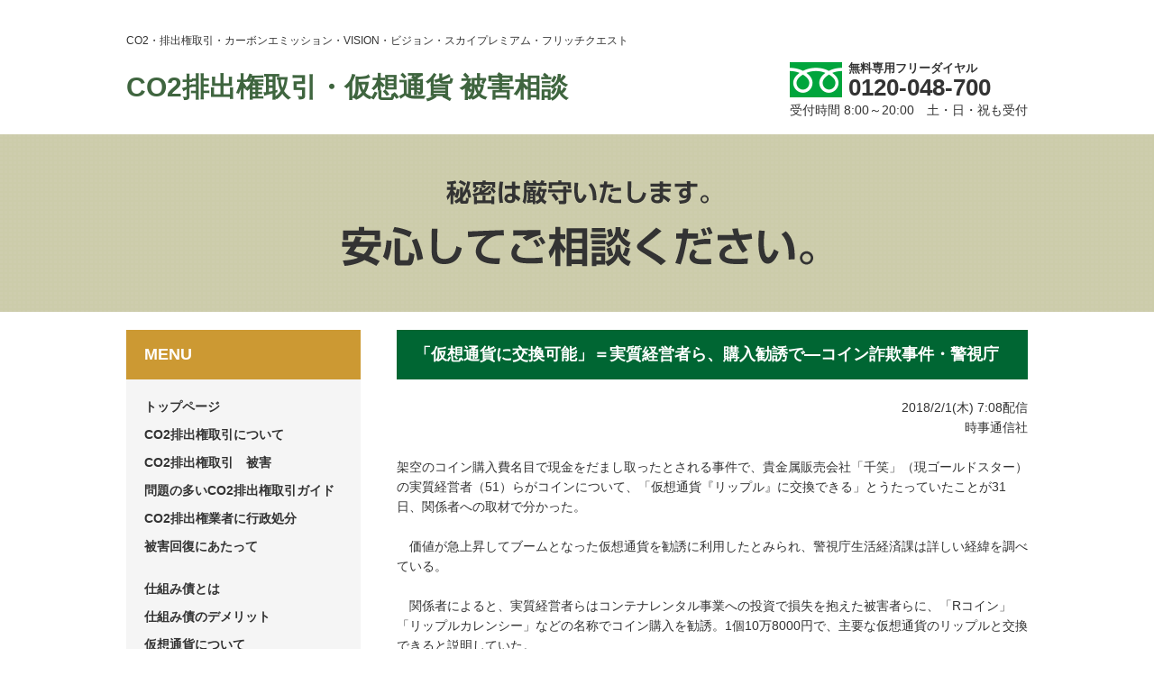

--- FILE ---
content_type: text/html; charset=UTF-8
request_url: https://kizuna-11.com/news/328/
body_size: 7437
content:
<!DOCTYPE html>
<html lang="ja">
<head>
  <!-- Google tag (gtag.js) -->
  <script async src="https://www.googletagmanager.com/gtag/js?id=G-2SG4X2S2B8"></script>
  <script>
  window.dataLayer = window.dataLayer || [];

  function gtag() {
    dataLayer.push(arguments);
  }
  gtag('js', new Date());

  gtag('config', 'G-2SG4X2S2B8');
  gtag('config', 'UA-68165665-13');
  </script>
  <meta charset="utf-8">
  
  <meta name="description" content="未公開株や社債販売、私募債の詐欺被害者の相談受付。被害者のチェックポイント、勧誘の手口、被害回復の手順等の解説。">
  <meta name="keywords" content="株詐欺,未公開株式,私募債,詐欺,社債,個人社債,転換社債,CO2排出権取引,投資事業組合,詐欺被害,投資,詐欺相談,七福神詐欺,ウィズ・アセットマネジメント株式会社,株式会社BDI">

  <meta name="viewport" content="width=device-width, user-scalable=no, initial-scale=1, maximum-scale=1">

  <link rel="stylesheet" href="https://kizuna-11.com/wp/wp-content/themes/sakimono/style.css">
  <link rel="stylesheet" href="https://kizuna-11.com/wp/wp-content/themes/sakimono/css/reset.css">
  <link rel="stylesheet" href="https://kizuna-11.com/wp/wp-content/themes/sakimono/css/common.css">
  <link rel="stylesheet" href="https://kizuna-11.com/wp/wp-content/themes/sakimono/css/page.css">
  <link rel="stylesheet" href="https://kizuna-11.com/wp/wp-content/themes/sakimono/css/set.css">
  <link rel="stylesheet" href="https://kizuna-11.com/wp/wp-content/themes/sakimono/css/slidebars.css">
  <link rel="stylesheet" href="https://kizuna-11.com/wp/wp-content/themes/sakimono/css/wp.css">

  
  <meta name="description" content="2018/2/1(木) 7:08配信時事通信社 架空のコイン購入費名目で現金をだまし取ったとされる事件で、貴金属販売会社「千笑」（現ゴールドスター）の実質経営者（51）らがコインについて、「仮想通貨『リップル』に交換できる」とうたっていたこ" />

<!-- WP SiteManager OGP Tags -->
<meta property="og:title" content="「仮想通貨に交換可能」＝実質経営者ら、購入勧誘で―コイン詐欺事件・警視庁" />
<meta property="og:type" content="article" />
<meta property="og:url" content="https://kizuna-11.com/news/328/" />
<meta property="og:description" content="2018/2/1(木) 7:08配信時事通信社 架空のコイン購入費名目で現金をだまし取ったとされる事件で、貴金属販売会社「千笑」（現ゴールドスター）の実質経営者（51）らがコインについて、「仮想通貨『リップル』に交換できる」とうたっていたこ" />
<meta property="og:site_name" content="CO2排出権取引・仮想通貨 被害相談" />

<!-- WP SiteManager Twitter Cards Tags -->
<meta name="twitter:title" content="「仮想通貨に交換可能」＝実質経営者ら、購入勧誘で―コイン詐欺事件・警視庁" />
<meta name="twitter:url" content="https://kizuna-11.com/news/328/" />
<meta name="twitter:description" content="2018/2/1(木) 7:08配信時事通信社 架空のコイン購入費名目で現金をだまし取ったとされる事件で、貴金属販売会社「千笑」（現ゴールドスター）の実質経営者（51）らがコインについて、「仮想通貨『リップル』に交換できる」とうたっていたこ" />
<meta name="twitter:card" content="summary" />

		<!-- All in One SEO 4.1.4.4 -->
		<title>「仮想通貨に交換可能」＝実質経営者ら、購入勧誘で―コイン詐欺事件・警視庁 | CO2排出権取引・仮想通貨 被害相談</title>
		<meta name="description" content="2018/2/1(木) 7:08配信時事通信社 架空のコイン購入費名目で現金をだまし取ったとされる事件で、貴金属販売会社「千笑」（現ゴールドスター）の実質経営者（51）らがコインについて、「仮想通貨『リップル』に交換できる」とうたっていたこ ..." />
		<meta name="robots" content="max-image-preview:large" />
		<link rel="canonical" href="https://kizuna-11.com/news/328/" />
		<meta property="og:locale" content="ja_JP" />
		<meta property="og:site_name" content="CO2排出権取引・仮想通貨 被害相談 |" />
		<meta property="og:type" content="article" />
		<meta property="og:title" content="「仮想通貨に交換可能」＝実質経営者ら、購入勧誘で―コイン詐欺事件・警視庁 | CO2排出権取引・仮想通貨 被害相談" />
		<meta property="og:description" content="2018/2/1(木) 7:08配信時事通信社 架空のコイン購入費名目で現金をだまし取ったとされる事件で、貴金属販売会社「千笑」（現ゴールドスター）の実質経営者（51）らがコインについて、「仮想通貨『リップル』に交換できる」とうたっていたこ ..." />
		<meta property="og:url" content="https://kizuna-11.com/news/328/" />
		<meta property="article:published_time" content="2018-02-01T03:06:59+00:00" />
		<meta property="article:modified_time" content="2018-02-01T03:06:59+00:00" />
		<meta name="twitter:card" content="summary" />
		<meta name="twitter:domain" content="kizuna-11.com" />
		<meta name="twitter:title" content="「仮想通貨に交換可能」＝実質経営者ら、購入勧誘で―コイン詐欺事件・警視庁 | CO2排出権取引・仮想通貨 被害相談" />
		<meta name="twitter:description" content="2018/2/1(木) 7:08配信時事通信社 架空のコイン購入費名目で現金をだまし取ったとされる事件で、貴金属販売会社「千笑」（現ゴールドスター）の実質経営者（51）らがコインについて、「仮想通貨『リップル』に交換できる」とうたっていたこ ..." />
		<script type="application/ld+json" class="aioseo-schema">
			{"@context":"https:\/\/schema.org","@graph":[{"@type":"WebSite","@id":"https:\/\/kizuna-11.com\/#website","url":"https:\/\/kizuna-11.com\/","name":"CO2\u6392\u51fa\u6a29\u53d6\u5f15\u30fb\u4eee\u60f3\u901a\u8ca8 \u88ab\u5bb3\u76f8\u8ac7","inLanguage":"ja","publisher":{"@id":"https:\/\/kizuna-11.com\/#organization"}},{"@type":"Organization","@id":"https:\/\/kizuna-11.com\/#organization","name":"CO2\u6392\u51fa\u6a29\u53d6\u5f15\u30fb\u4eee\u60f3\u901a\u8ca8 \u88ab\u5bb3\u76f8\u8ac7","url":"https:\/\/kizuna-11.com\/"},{"@type":"BreadcrumbList","@id":"https:\/\/kizuna-11.com\/news\/328\/#breadcrumblist","itemListElement":[{"@type":"ListItem","@id":"https:\/\/kizuna-11.com\/#listItem","position":1,"item":{"@type":"WebPage","@id":"https:\/\/kizuna-11.com\/","name":"\u30db\u30fc\u30e0","description":"CO2\u6392\u51fa\u6a29\u53d6\u5f15\u88ab\u5bb3\u306e\u624b\u53e3\u306b\u3064\u3044\u3066 CO2\u6392\u51fa\u6a29\u53d6\u5f15\u306f\u300c\u76f8\u5bfe\u53d6\u5f15\u300d\u3068\u300c\u53d6\u6b21\u53d6\u5f15\u300d\u306e\u4e8c\u7a2e\u985e\u306e\u53d6\u5f15\u306b\u306a\u308a\u307e\u3059\u3002 \u3057\u304b\u3057\u3001\u5b9f\u969b\u306b\u53d6\u6b21\u3057\u3066\u3044\u308b\u3053\u3068\u306f\u306a\u304f\u300c\u67b6\u7a7a\u53d6\u5f15\u300d\u304c\u591a\u3044\u306e\u3082\u4e8b\u5b9f\u3067\u3059\u3002 \u307e\u305f\u3001\u300cC02\u53d6\u5f15\u300d\u304c\u3042\u307e\u308a\u826f\u304f\u306a\u3044\u5370\u8c61\u3092\u53d7\u3051\u308b\u305f\u3081\u306b\u4ed6\u306e\u540d\u79f0 ...","url":"https:\/\/kizuna-11.com\/"},"nextItem":"https:\/\/kizuna-11.com\/news\/328\/#listItem"},{"@type":"ListItem","@id":"https:\/\/kizuna-11.com\/news\/328\/#listItem","position":2,"item":{"@type":"WebPage","@id":"https:\/\/kizuna-11.com\/news\/328\/","name":"\u300c\u4eee\u60f3\u901a\u8ca8\u306b\u4ea4\u63db\u53ef\u80fd\u300d\uff1d\u5b9f\u8cea\u7d4c\u55b6\u8005\u3089\u3001\u8cfc\u5165\u52e7\u8a98\u3067\u2015\u30b3\u30a4\u30f3\u8a50\u6b3a\u4e8b\u4ef6\u30fb\u8b66\u8996\u5e81","description":"2018\/2\/1(\u6728) 7:08\u914d\u4fe1\u6642\u4e8b\u901a\u4fe1\u793e \u67b6\u7a7a\u306e\u30b3\u30a4\u30f3\u8cfc\u5165\u8cbb\u540d\u76ee\u3067\u73fe\u91d1\u3092\u3060\u307e\u3057\u53d6\u3063\u305f\u3068\u3055\u308c\u308b\u4e8b\u4ef6\u3067\u3001\u8cb4\u91d1\u5c5e\u8ca9\u58f2\u4f1a\u793e\u300c\u5343\u7b11\u300d\uff08\u73fe\u30b4\u30fc\u30eb\u30c9\u30b9\u30bf\u30fc\uff09\u306e\u5b9f\u8cea\u7d4c\u55b6\u8005\uff0851\uff09\u3089\u304c\u30b3\u30a4\u30f3\u306b\u3064\u3044\u3066\u3001\u300c\u4eee\u60f3\u901a\u8ca8\u300e\u30ea\u30c3\u30d7\u30eb\u300f\u306b\u4ea4\u63db\u3067\u304d\u308b\u300d\u3068\u3046\u305f\u3063\u3066\u3044\u305f\u3053 ...","url":"https:\/\/kizuna-11.com\/news\/328\/"},"previousItem":"https:\/\/kizuna-11.com\/#listItem"}]},{"@type":"Person","@id":"https:\/\/kizuna-11.com\/author\/sakimonosos\/#author","url":"https:\/\/kizuna-11.com\/author\/sakimonosos\/","name":"sakimono@sos","image":{"@type":"ImageObject","@id":"https:\/\/kizuna-11.com\/news\/328\/#authorImage","url":"https:\/\/secure.gravatar.com\/avatar\/558cdb8fc8027cabc3c0cb4528bd3545?s=96&d=mm&r=g","width":96,"height":96,"caption":"sakimono@sos"}},{"@type":"WebPage","@id":"https:\/\/kizuna-11.com\/news\/328\/#webpage","url":"https:\/\/kizuna-11.com\/news\/328\/","name":"\u300c\u4eee\u60f3\u901a\u8ca8\u306b\u4ea4\u63db\u53ef\u80fd\u300d\uff1d\u5b9f\u8cea\u7d4c\u55b6\u8005\u3089\u3001\u8cfc\u5165\u52e7\u8a98\u3067\u2015\u30b3\u30a4\u30f3\u8a50\u6b3a\u4e8b\u4ef6\u30fb\u8b66\u8996\u5e81 | CO2\u6392\u51fa\u6a29\u53d6\u5f15\u30fb\u4eee\u60f3\u901a\u8ca8 \u88ab\u5bb3\u76f8\u8ac7","description":"2018\/2\/1(\u6728) 7:08\u914d\u4fe1\u6642\u4e8b\u901a\u4fe1\u793e \u67b6\u7a7a\u306e\u30b3\u30a4\u30f3\u8cfc\u5165\u8cbb\u540d\u76ee\u3067\u73fe\u91d1\u3092\u3060\u307e\u3057\u53d6\u3063\u305f\u3068\u3055\u308c\u308b\u4e8b\u4ef6\u3067\u3001\u8cb4\u91d1\u5c5e\u8ca9\u58f2\u4f1a\u793e\u300c\u5343\u7b11\u300d\uff08\u73fe\u30b4\u30fc\u30eb\u30c9\u30b9\u30bf\u30fc\uff09\u306e\u5b9f\u8cea\u7d4c\u55b6\u8005\uff0851\uff09\u3089\u304c\u30b3\u30a4\u30f3\u306b\u3064\u3044\u3066\u3001\u300c\u4eee\u60f3\u901a\u8ca8\u300e\u30ea\u30c3\u30d7\u30eb\u300f\u306b\u4ea4\u63db\u3067\u304d\u308b\u300d\u3068\u3046\u305f\u3063\u3066\u3044\u305f\u3053 ...","inLanguage":"ja","isPartOf":{"@id":"https:\/\/kizuna-11.com\/#website"},"breadcrumb":{"@id":"https:\/\/kizuna-11.com\/news\/328\/#breadcrumblist"},"author":"https:\/\/kizuna-11.com\/author\/sakimonosos\/#author","creator":"https:\/\/kizuna-11.com\/author\/sakimonosos\/#author","datePublished":"2018-02-01T03:06:59+09:00","dateModified":"2018-02-01T03:06:59+09:00"}]}
		</script>
		<!-- All in One SEO -->

<link rel='dns-prefetch' href='//ajax.googleapis.com' />
<link rel='dns-prefetch' href='//s.w.org' />
<link rel="alternate" type="application/rss+xml" title="CO2排出権取引・仮想通貨 被害相談 &raquo; 「仮想通貨に交換可能」＝実質経営者ら、購入勧誘で―コイン詐欺事件・警視庁 のコメントのフィード" href="https://kizuna-11.com/news/328/feed/" />
		<script type="text/javascript">
			window._wpemojiSettings = {"baseUrl":"https:\/\/s.w.org\/images\/core\/emoji\/13.1.0\/72x72\/","ext":".png","svgUrl":"https:\/\/s.w.org\/images\/core\/emoji\/13.1.0\/svg\/","svgExt":".svg","source":{"concatemoji":"https:\/\/kizuna-11.com\/wp\/wp-includes\/js\/wp-emoji-release.min.js?ver=5.8.12"}};
			!function(e,a,t){var n,r,o,i=a.createElement("canvas"),p=i.getContext&&i.getContext("2d");function s(e,t){var a=String.fromCharCode;p.clearRect(0,0,i.width,i.height),p.fillText(a.apply(this,e),0,0);e=i.toDataURL();return p.clearRect(0,0,i.width,i.height),p.fillText(a.apply(this,t),0,0),e===i.toDataURL()}function c(e){var t=a.createElement("script");t.src=e,t.defer=t.type="text/javascript",a.getElementsByTagName("head")[0].appendChild(t)}for(o=Array("flag","emoji"),t.supports={everything:!0,everythingExceptFlag:!0},r=0;r<o.length;r++)t.supports[o[r]]=function(e){if(!p||!p.fillText)return!1;switch(p.textBaseline="top",p.font="600 32px Arial",e){case"flag":return s([127987,65039,8205,9895,65039],[127987,65039,8203,9895,65039])?!1:!s([55356,56826,55356,56819],[55356,56826,8203,55356,56819])&&!s([55356,57332,56128,56423,56128,56418,56128,56421,56128,56430,56128,56423,56128,56447],[55356,57332,8203,56128,56423,8203,56128,56418,8203,56128,56421,8203,56128,56430,8203,56128,56423,8203,56128,56447]);case"emoji":return!s([10084,65039,8205,55357,56613],[10084,65039,8203,55357,56613])}return!1}(o[r]),t.supports.everything=t.supports.everything&&t.supports[o[r]],"flag"!==o[r]&&(t.supports.everythingExceptFlag=t.supports.everythingExceptFlag&&t.supports[o[r]]);t.supports.everythingExceptFlag=t.supports.everythingExceptFlag&&!t.supports.flag,t.DOMReady=!1,t.readyCallback=function(){t.DOMReady=!0},t.supports.everything||(n=function(){t.readyCallback()},a.addEventListener?(a.addEventListener("DOMContentLoaded",n,!1),e.addEventListener("load",n,!1)):(e.attachEvent("onload",n),a.attachEvent("onreadystatechange",function(){"complete"===a.readyState&&t.readyCallback()})),(n=t.source||{}).concatemoji?c(n.concatemoji):n.wpemoji&&n.twemoji&&(c(n.twemoji),c(n.wpemoji)))}(window,document,window._wpemojiSettings);
		</script>
		<style type="text/css">
img.wp-smiley,
img.emoji {
	display: inline !important;
	border: none !important;
	box-shadow: none !important;
	height: 1em !important;
	width: 1em !important;
	margin: 0 .07em !important;
	vertical-align: -0.1em !important;
	background: none !important;
	padding: 0 !important;
}
</style>
	<link rel='stylesheet' id='wp-block-library-css'  href='https://kizuna-11.com/wp/wp-includes/css/dist/block-library/style.min.css?ver=5.8.12' type='text/css' media='all' />
<script type='text/javascript' src='https://ajax.googleapis.com/ajax/libs/jquery/1.10.2/jquery.min.js?ver=1.10.2' id='jquery-js'></script>
<link rel="https://api.w.org/" href="https://kizuna-11.com/wp-json/" /><link rel="EditURI" type="application/rsd+xml" title="RSD" href="https://kizuna-11.com/wp/xmlrpc.php?rsd" />
<link rel="wlwmanifest" type="application/wlwmanifest+xml" href="https://kizuna-11.com/wp/wp-includes/wlwmanifest.xml" /> 
<link rel='shortlink' href='https://kizuna-11.com/?p=328' />
<link rel="alternate" type="application/json+oembed" href="https://kizuna-11.com/wp-json/oembed/1.0/embed?url=https%3A%2F%2Fkizuna-11.com%2Fnews%2F328%2F" />
<link rel="alternate" type="text/xml+oembed" href="https://kizuna-11.com/wp-json/oembed/1.0/embed?url=https%3A%2F%2Fkizuna-11.com%2Fnews%2F328%2F&#038;format=xml" />
<style type="text/css">.recentcomments a{display:inline !important;padding:0 !important;margin:0 !important;}</style>
  <script src="https://kizuna-11.com/wp/wp-content/themes/sakimono/js/retina.min.js"></script>
  <script src="https://kizuna-11.com/wp/wp-content/themes/sakimono/js/heightLine.js"></script>
  <script src="https://kizuna-11.com/wp/wp-content/themes/sakimono/js/function.js"></script>

</head>


<body class="news-template-default single single-news postid-328 single-format-standard">


  <div id="wrapper">

    <div id="sb-site">

      <header id="header">
           
               
        <h1>CO2・排出権取引・カーボンエミッション・VISION・ビジョン・スカイプレミアム・フリッチクエスト</h1>
        <div id="header_left">
          <p class="site_title"><a href="https://kizuna-11.com/">CO2排出権取引・仮想通貨 被害相談</a></p>
        </div>
        <div id="header_right">
          <div id="header_tel">
            <p class="text01">無料専用フリーダイヤル</p>
            <p class="number">0120-048-700</p>
            <p class="text02">受付時間 8:00～20:00　土・日・祝も受付</p>
          </div>
          <!--header_tel END-->
          <p id="header_menu_btn"><img src="https://kizuna-11.com/wp/wp-content/themes/sakimono/img/common/header_menu_btn.png" class="sb-toggle-right"></p>
        </div>
        <!--header_right END-->
      </header>
      <!--header END-->


      
      <div id="main_image">

        <p><img src="https://kizuna-11.com/wp/wp-content/themes/sakimono/img/index/main_text.png" alt="秘密は厳守いたします。安心してご相談ください。"></p>

      </div>
      <!--main_image END-->

      

	<div id="contents">

		<div id="side">

  <h2>MENU</h2>

  <div id="side_inner">

    <nav id="menu">
      <ul>
        <li><a href="https://kizuna-11.com/">トップページ</a></li>
        <li><a href="https://kizuna-11.com/25-1/">CO2排出権取引について</a></li>
        <li><a href="https://kizuna-11.com/29-1/">CO2排出権取引　被害</a></li>
        <li><a href="https://kizuna-11.com/31-1/">問題の多いCO2排出権取引ガイド</a></li>
        <li><a href="https://kizuna-11.com/35-1/">CO2排出権業者に行政処分</a></li>
        <li><a href="https://kizuna-11.com/39-1/">被害回復にあたって</a></li>
        <li><a href="https://kizuna-11.com/structured-bond-damage/">仕組み債とは</a></li>
		<li><a href="https://kizuna-11.com/48-1/">仕組み債のデメリット</a></li>
        <li><a href="https://kizuna-11.com/42-1/">仮想通貨について</a></li>
        <li><a href="https://kizuna-11.com/44-1/">仮想通貨被害</a></li>
        <li><a href="https://kizuna-11.com/kasoutsuuka/">仮想通貨に関する行政処分</a></li>
        <li><a href="https://kizuna-11.com/50-1/">金融庁からの無登録業者への警告</a></li>
        <li><a href="https://kizuna-11.com/54-1/">プロフィール</a></li>
        <li><a href="https://kizuna-11.com/58-1/">行政処分等一覧</a></li>
        <li><a href="https://kizuna-11.com/contact/">相談シート</a></li>
      </ul>
    </nav>


    <div id="side_banner">
      <ul>
        <li><a href="http://www.kokusen.go.jp/news/data/n-20090915_1.html" target="_blank"><img src="https://kizuna-11.com/wp/wp-content/themes/sakimono/img/common/banner01.jpg" alt="国民生活センター"></a></li>
        <li><a href="http://www.caa.go.jp/adjustments/index_3.html" target="_blank"><img src="https://kizuna-11.com/wp/wp-content/themes/sakimono/img/common/banner02.jpg" alt="消費者庁"></a></li>
        <li><a href="http://www.fsa.go.jp/" target="_blank"><img src="https://kizuna-11.com/wp/wp-content/themes/sakimono/img/common/banner03.jpg" alt="金融庁"></a></li>
        <li><a href="http://kantou.mof.go.jp/" target="_blank"><img src="https://kizuna-11.com/wp/wp-content/themes/sakimono/img/common/banner04.jpg" alt="関東財務局"></a></li>
        <li><a href="http://www.keishicho.metro.tokyo.jp/" target="_blank"><img src="https://kizuna-11.com/wp/wp-content/themes/sakimono/img/common/banner05.jpg" alt="警視庁"></a></li>
        <li><a href="http://www.police.pref.osaka.jp/" target="_blank"><img src="https://kizuna-11.com/wp/wp-content/themes/sakimono/img/common/banner06.jpg" alt="大阪府警察"></a></li>
      </ul>
    </div><!--side_banner END-->

  </div><!--side_inner END-->

</div><!--side END-->

		<div id="main">

			<h2>「仮想通貨に交換可能」＝実質経営者ら、購入勧誘で―コイン詐欺事件・警視庁</h2>

			<div class="post_box">

				
				<p style="text-align: right;">2018/2/1(木) 7:08配信</p><p style="text-align: right;">時事通信社</p><p style="text-align: right;"> </p><p style="text-align: left;">架空のコイン購入費名目で現金をだまし取ったとされる事件で、貴金属販売会社「千笑」（現ゴールドスター）の実質経営者（51）らがコインについて、「仮想通貨『リップル』に交換できる」とうたっていたことが31日、関係者への取材で分かった。<br /><br /> 　価値が急上昇してブームとなった仮想通貨を勧誘に利用したとみられ、警視庁生活経済課は詳しい経緯を調べている。<br /><br /> 　関係者によると、実質経営者らはコンテナレンタル事業への投資で損失を抱えた被害者らに、「Rコイン」「リップルカレンシー」などの名称でコイン購入を勧誘。1個10万8000円で、主要な仮想通貨のリップルと交換できると説明していた。<br /><br /> 　商品内容や仕組みの具体的な話はなく、「とにかく価値の高いものだ」と宣伝。リップルについては「世界で通用し、どこでも使えるようになる」「一夜にして何倍にも価値が上昇する」などと説明し、パソコンやインターネットの知識がなくても、コインを購入するだけでリップルに投資できると訴えた。<br /><br /> 　しかし、購入してもコインが送られてくることはなく、リップルをネット上で取引するための口座が開設された形跡もなかったという。<br /><br /> 　生活経済課は一連の事件で全国の少なくとも延べ約1400人から総額40億円以上を集めたとみており、詳細な手口や集めた金の使途などについて解明を進める。</p><p>&nbsp;</p><p class="txt"> </p><div class="mainText" style="text-align: left;"><div class="style_plugin" style="margin: 1em auto; padding: 0px 1.5em; border: 1px solid #ff0000; width: auto; text-align: left; background-color: transparent;"><div><div> </div><div>このような事案は専門家でないと正しい解決はできません。<br />該当する方は、専門家へ相談して下さい。</div><div> </div></div><div><div style="text-align: center;"><strong><span style="font-size: 14px;">無料相談専用フリーダイヤル</span></strong></div></div><div style="text-align: center;"><p><span style="color: blue;"><strong>0120-048-700</strong></span></p></div><div style="text-align: center;"><p>受付時間 8:00～20:00※土・日・祝も受付</p></div></div></div>
				
				
			</div><!--post_box END-->


		</div><!--main END-->


	</div><!--contents END-->


	<footer id="footer">

	  <p><small>Copyright &copy; 2026 金融商品相談センター All Rights Reserved.</small></p>
	  <p>大阪市中央区谷町2丁目5，0120-048-700</p>

	</footer>
	<!--footer END-->
	<footer id="footer">


	  <p id="page_top" class="overfade"><a href="#wrapper"><span class="none">ページの先頭へ戻る</span></a></p>


	  </div>
	  <!--sb-site END-->

	  </div>
	  <!--wrapper END-->


	  <div class="sb-slidebar sb-right">

	    <div id="sp_menu">

	      <ul>
	        <li><a href="https://kizuna-11.com/">HOME</a></li>
	        <li><a href="https://kizuna-11.com/25-1/">CO2排出権取引について</a></li>
	        <li><a href="https://kizuna-11.com/29-1/">CO2排出権取引　被害</a></li>
	        <li><a href="https://kizuna-11.com/31-1/">問題の多いCO2排出権取引ガイド</a></li>
	        <li><a href="https://kizuna-11.com/35-1/">CO2排出権業者に行政処分</a></li>
	        <li><a href="https://kizuna-11.com/39-1/">被害回復にあたって</a></li>
	             <li><a href="https://kizuna-11.com/structured-bond-damage/">仕組債とは</a></li>
	         <li><a href="https://kizuna-11.com/48-1/">仕組債のデメリット</a></li>
	        <li><a href="https://kizuna-11.com/42-1/">仮想通貨について</a></li>
	        <li><a href="https://kizuna-11.com/44-1/">仮想通貨被害</a></li>
	        <li><a href="https://kizuna-11.com/kasoutsuuka/">仮想通貨に関する行政処分</a></li>
	        <li><a href="https://kizuna-11.com/50-1/">金融庁からの無登録業者への警告</a></li>
	        <li><a href="https://kizuna-11.com/54-1/">プロフィール</a></li>
	        <li><a href="https://kizuna-11.com/58-1/">行政処分等一覧</a></li>
	        <li><a href="https://kizuna-11.com/contact/">相談シート</a></li>
	      </ul>

	    </div>
	    <!--sp_menu END-->


	    <div id="sp_banner">

	      <ul>
	        <li><a href="http://www.kokusen.go.jp/news/data/n-20090915_1.html" target="_blank"><img src="https://kizuna-11.com/wp/wp-content/themes/sakimono/img/common/banner01.jpg" alt="国民生活センター"></a></li>
	        <li><a href="http://www.caa.go.jp/adjustments/index_3.html" target="_blank"><img src="https://kizuna-11.com/wp/wp-content/themes/sakimono/img/common/banner02.jpg" alt="消費者庁"></a></li>
	        <li><a href="http://www.fsa.go.jp/" target="_blank"><img src="https://kizuna-11.com/wp/wp-content/themes/sakimono/img/common/banner03.jpg" alt="金融庁"></a></li>
	        <li><a href="http://kantou.mof.go.jp/" target="_blank"><img src="https://kizuna-11.com/wp/wp-content/themes/sakimono/img/common/banner04.jpg" alt="関東財務局"></a></li>
	        <li><a href="http://www.keishicho.metro.tokyo.jp/" target="_blank"><img src="https://kizuna-11.com/wp/wp-content/themes/sakimono/img/common/banner05.jpg" alt="警視庁"></a></li>
	        <li><a href="http://www.police.pref.osaka.jp/" target="_blank"><img src="https://kizuna-11.com/wp/wp-content/themes/sakimono/img/common/banner06.jpg" alt="大阪府警察"></a></li>
	      </ul>

	    </div>
	    <!--sp_banner END-->


	  </div>
	  <!--sb-slidebar END-->


	  <script src="https://kizuna-11.com/wp/wp-content/themes/sakimono/js/slidebars.min.js"></script>
	  <script>
	  (function($) {
	    $(document).ready(function() {
	      $.slidebars();
	    });
	  })(jQuery);
	  </script>


	  <script type='text/javascript' src='https://kizuna-11.com/wp/wp-includes/js/wp-embed.min.js?ver=5.8.12' id='wp-embed-js'></script>


	  </body>
	  </html>


	  <p id="page_top" class="overfade"><a href="#wrapper"><span class="none">ページの先頭へ戻る</span></a></p>


	  </div>
	  <!--sb-site END-->

	  </div>
	  <!--wrapper END-->


	  <div class="sb-slidebar sb-right">

	    <div id="sp_menu">

	      <ul>
	        <li><a href="https://kizuna-11.com/">HOME</a></li>
	        <li><a href="https://kizuna-11.com/?page_id=7">未公開株詐欺被害増加</a></li>
	        <li><a href="https://kizuna-11.com/?page_id=15">未公開株詐欺被害とは</a></li>
	        <li><a href="https://kizuna-11.com/25-1/">CO2排出権取引について</a></li>

	        <li><a href="https://kizuna-11.com/39-1/">被害回復にあたって</a></li>
	        <li><a href="https://kizuna-11.com/42-1/">私募債被害について</a></li>
	        <li><a href="https://kizuna-11.com/44-1/">匿名組合</a></li>
	        <li><a href="https://kizuna-11.com/109-1/">投資事業有限責任組合形式による悪質商法について</a></li>
	        <li><a href="https://kizuna-11.com/48-1/">海外の通貨トラブル事例</a></li>
	        <li><a href="https://kizuna-11.com/50-1/">金融庁からの無登録業者への警告</a></li>
	        <li><a href="https://kizuna-11.com/54-1/">プロフィール</a></li>
	        <li><a href="https://kizuna-11.com/58-1/">お知らせ一覧</a></li>
	        <li><a href="https://kizuna-11.com/contact/">相談シート</a></li>
	      </ul>

	    </div>
	    <!--sp_menu END-->


	    <div id="sp_banner">

	      <ul>
	        <li><a href="http://www.kokusen.go.jp/news/data/n-20090915_1.html" target="_blank"><img src="https://kizuna-11.com/wp/wp-content/themes/sakimono/img/common/banner01.jpg" alt="国民生活センター"></a></li>
	        <li><a href="http://www.caa.go.jp/adjustments/index_3.html" target="_blank"><img src="https://kizuna-11.com/wp/wp-content/themes/sakimono/img/common/banner02.jpg" alt="消費者庁"></a></li>
	        <li><a href="http://www.fsa.go.jp/" target="_blank"><img src="https://kizuna-11.com/wp/wp-content/themes/sakimono/img/common/banner03.jpg" alt="金融庁"></a></li>
	        <li><a href="http://kantou.mof.go.jp/" target="_blank"><img src="https://kizuna-11.com/wp/wp-content/themes/sakimono/img/common/banner04.jpg" alt="関東財務局"></a></li>
	        <li><a href="http://www.keishicho.metro.tokyo.jp/" target="_blank"><img src="https://kizuna-11.com/wp/wp-content/themes/sakimono/img/common/banner05.jpg" alt="警視庁"></a></li>
	        <li><a href="http://www.police.pref.osaka.jp/" target="_blank"><img src="https://kizuna-11.com/wp/wp-content/themes/sakimono/img/common/banner06.jpg" alt="大阪府警察"></a></li>
	      </ul>

	    </div>
	    <!--sp_banner END-->


	  </div>
	  <!--sb-slidebar END-->


	  <script src="https://kizuna-11.com/wp/wp-content/themes/sakimono/js/slidebars.min.js"></script>
	  <script>
	  (function($) {
	    $(document).ready(function() {
	      $.slidebars();
	    });
	  })(jQuery);
	  </script>


	  </head>

	  </body>
	  </html>